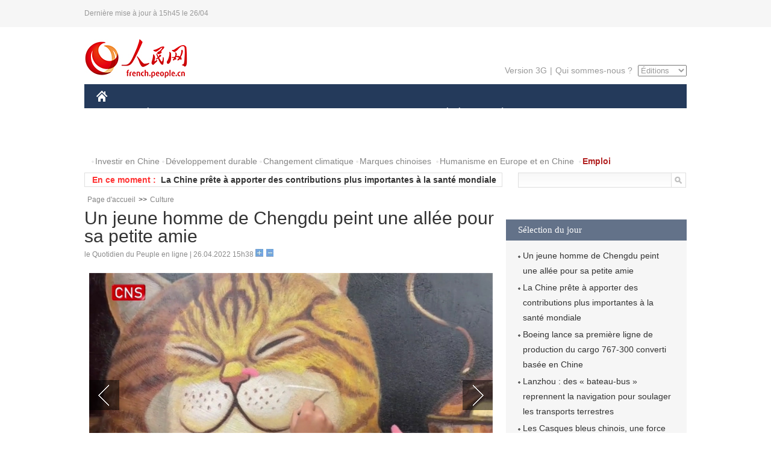

--- FILE ---
content_type: text/html
request_url: http://french.people.com.cn/Culture/n3/2022/0426/c31358-10089568.html
body_size: 6741
content:
<!DOCTYPE html PUBLIC "-//W3C//DTD XHTML 1.0 Transitional//EN" "http://www.w3.org/TR/xhtml1/DTD/xhtml1-transitional.dtd">
<html xmlns="http://www.w3.org/1999/xhtml">
<head>
<meta http-equiv="content-type" content="text/html;charset=UTF-8"/>
<meta http-equiv="Content-Language" content="utf-8" />
<meta content="all" name="robots" />
<title>Un jeune homme de Chengdu peint une allée pour sa petite amie</title>
<meta name="copyright" content="" />
<meta name="description" content="Un jeune homme de Chengdu, la capitale de la province du Sichuan (sud-ouest de la Chine), a peint une vieille allée pour que sa petite amie puisse en profiter sur son chemin du travail tous les jours." />
<meta name="keywords" content="peinture" />
<meta name="filetype" content="0" />
<meta name="publishedtype" content="1" />
<meta name="pagetype" content="1" />
<meta name="catalogs" content="F_31358" />
<meta name="contentid" content="F_10089568" />
<meta name="publishdate" content="2022-04-26" />
<meta name="author" content="F_300941" />
<meta name="source" content="Source:le Quotidien du Peuple en ligne Original" />
<meta name="editor" content="F_300941">
<meta name="sourcetype" content="10">
<link href="/img/2014frenchpd/page.css" type="text/css" rel="stylesheet" media="all" />
<meta name="viewport" content="width=device-width,initial-scale=1.0,minimum-scale=1.0,maximum-scale=1.0">
<!--[if IE]>
<link href="/img/2014frenchpd/hack_ie.css" type="text/css" rel="stylesheet" rev="stylesheet" media="all" />
<![endif]-->
<!--[if IE 6]>
<link href="/img/2014frenchpd/hack_ie6.css" type="text/css" rel="stylesheet" rev="stylesheet" media="all" />
<![endif]-->
<script type="text/javascript">
function doZoom(size){
	document.getElementById('p_content').style.fontSize=size+'px'
return false;
}
</script>
<script src="/img/2011english/jquery-1.7.1.min.js" type="text/javascript"></script>
<script src="/img/2014frenchpd/js/jquery.jdt.js" type="text/javascript"></script>
<script src="/img/2014frenchpd/js/nav.js" type="text/javascript"></script>
<script src="/img/2014frenchpd/js/tab.js" type="text/javascript"></script>
<script src="/img/2014frenchpd/js/jdt.js" type="text/javascript"></script>
</head>
<body>
<!--header-->
<div class="header clear none_320"><p><span>Dernière mise à jour à 15h45 le 26/04</span></p></div>
<!--nav-->
<div class="w1000 nav nav_3 oh clear">
	<div class="fl"><a href="http://french.peopledaily.com.cn/" target="_blank"><img src="/img/2014frenchpd/images/logo.jpg" alt="" /></a></div>
    <div class="fr none_320">
        <div class="nav_2 clear"><a href="http://french.people.com.cn/mobile/" target="_blank">Version 3G</a>|<a href="http://french.peopledaily.com.cn/209354/311716/index.html" target="_blank">Qui sommes-nous ?</a>
       	  <select onchange="window.location.href=this.value"> 
  				<option>Éditions</option>
<option value="http://www.people.com.cn/">中文简体</option>
<option value="http://english.people.com.cn/">English</option>
<option value="http://j.peopledaily.com.cn/">日本語</option> 
<option value="http://spanish.people.com.cn/">Español</option>
<option value="http://russian.people.com.cn/">Русский</option>
<option value="http://arabic.people.com.cn/">عربي</option>
<option value="http://kr.people.com.cn/">한국어</option>
<option value="http://german.people.com.cn/">Deutsch</option>
<option value="http://portuguese.people.com.cn/">Português</option>
			</select>
        </div>
    </div>
</div>
<div class="headerbg none_320">
	<div id="header">
		<a class="logo" href="http://french.peopledaily.com.cn/"><img src="/img/2014frenchpd/images/home.jpg" /></a>
		<!--nav-->
		<div id="nav">
			<a href="http://french.peopledaily.com.cn/Chine/" class="nav-link">CHINE</a>
<a href="http://french.peopledaily.com.cn/Economie/index.html" class="nav-link">ÉCONOMIE</a>
<a href="http://french.peopledaily.com.cn/International/index.html" class="nav-link">MONDE</a>
<a href="http://french.peopledaily.com.cn/Afrique/index.html" class="nav-link">AFRIQUE</a>
<a href="http://french.peopledaily.com.cn/Sci-Edu/index.html" class="nav-link">SCIENCE</a>
<a href="http://french.peopledaily.com.cn/Culture/index.html" class="nav-link">CULTURE</a>
<a href="http://french.peopledaily.com.cn/VieSociale/index.html" class="nav-link">SOCIÉTÉ</a>
<a href="http://french.peopledaily.com.cn/96851/index.html" class="nav-link">PLANÈTE</a>
<a href="http://french.peopledaily.com.cn/Sports/index.html" class="nav-link">SPORT</a>
<a href="http://french.peopledaily.com.cn/Tourisme/index.html" class="nav-link">TOURISME</a>
<a href="http://french.peopledaily.com.cn/Horizon/index.html" class="nav-link">OPINION</a>
<a href="http://french.peopledaily.com.cn/Photos/index.html" class="nav-link">PHOTOS</a>
<a href="http://french.peopledaily.com.cn/31966/414308/index.html" class="nav-link">VIDEOS</a>

		</div>
	</div>
</div>
<div class="w1000 nav3 clear none_320"><span><a href="a" target="_blank"></a></span><a href="http://french.peopledaily.com.cn/31966/311720/313675/index.html" target="_blank">Investir en Chine</a><a href="http://french.peopledaily.com.cn/31966/311720/311721/index.html" target="_blank">Développement durable</a><a href="http://french.peopledaily.com.cn/31966/311720/311722/index.html" target="_blank">Changement climatique</a><a href="http://french.peopledaily.com.cn/31966/311145/index.html" target="_blank">Marques chinoises</a>
<a href="http://french.peopledaily.com.cn/31966/311720/311744/index.html" target="_blank">Humanisme en Europe et en Chine</a>
<a href="http://french.peopledaily.com.cn/n3/2018/0920/c4-9502271.html" target="_blank"><span style="color: #b22222"><strong>Emploi</strong></span></a></div>
<div class="w1000 nav4 oh clear none_320">
  	<div class="fl">
    	<span>En ce moment :</span>
        <ul id="lun"><li><a href='/Culture/n3/2022/0426/c31358-10089568.html' target=_blank>Un jeune homme de Chengdu peint une allée pour sa petite amie</a></li>
<li><a href='/Chine/n3/2022/0426/c31354-10089564.html' target=_blank>La Chine prête à apporter des contributions plus importantes à la santé mondiale</a></li>
<li><a href='/Economie/n3/2022/0426/c31355-10089543.html' target=_blank>Boeing lance sa première ligne de production du cargo 767-300 converti basée en Chine</a></li>
<li><a href='/Chine/n3/2022/0426/c31354-10089507.html' target=_blank>La coopération entre la Chine et les îles Salomon en matière de sécurité est dans le cadre de la souveraineté des deux pays</a></li>
<li><a href='/VieSociale/n3/2022/0426/c31360-10089380.html' target=_blank>Lanzhou : des « bateau-bus » reprennent la navigation pour soulager les transports terrestres</a></li>
<li><a href='/Horizon/n3/2022/0426/c31362-10089365.html' target=_blank>Les Casques bleus chinois, une force de la justice pour la paix dans le monde</a></li>
<li><a href='/VieSociale/n3/2022/0426/c31360-10089349.html' target=_blank>Avec 469 millions d'utilisateurs en Chine, le « travail dans le cloud » est admis par le monde professionnel</a></li>
<li><a href='/Afrique/n3/2022/0426/c96852-10089295.html' target=_blank>Au Rwanda, grâce à la Chine, plus de soucis pour circuler</a></li>
<li><a href='/Afrique/n3/2022/0426/c96852-10089255.html' target=_blank>Tchad : le paludisme continue à faire des ravages chez les jeunes enfants en 2021</a></li>
<li><a href='/Afrique/n3/2022/0426/c96852-10089241.html' target=_blank>Le Sénégal a un environnement propice aux investissements </a></li>

</ul>
<script type="text/javascript">
function wzlun(){
var container=document.getElementById("lun");
container.appendChild(container.firstChild);
}
setInterval("wzlun()",3000);
</script>
	</div>
    <div class="fr"><form action="http://search.people.com.cn/language/search.do" name="searchForm" method="post" target="_blank">
				<input type="hidden" name="dateFlag" value="false" />
				<input type="hidden" name="siteName" value="french"/>
				<input type="hidden" name="pageNum" value="1">
                <input type="text" name="keyword" id="keyword" class="on" value="" /><input type="image" name="button" id="button" value="search" src="/img/2014frenchpd/images/icon1.jpg" align="absmiddle" />
            	</form></div>
</div>
<!--d2nav-->
<div class="w1000 d2nav clear"><a href="http://french.peopledaily.com.cn/" class="clink">Page d'accueil</a>&gt;&gt;<a href="http://french.peopledaily.com.cn/Culture/" class="clink">Culture</a></div>
<!--d2 p1-->
<div class="w1000 d2_content wb_content oh clear">
	<div class="d2_left wb_left fl">
    	<h1>Un jeune homme de Chengdu peint une allée pour sa petite amie</h1>
        <div class="wb_1 txt_t clear">le Quotidien du Peuple en ligne | 26.04.2022 15h38 <input type="button" class="t1" onclick="return doZoom(16)"><input type="button" class="t2" onclick="return doZoom(14)"></div>
        <div class="wbbox clear">
        	<div class="wb_3 wb_8 text clear"><div class="pic_group clearfix clear"><div class="pic_big"><div class="big_focus" id="picG"></div><span class="group_left_b prev"></span><span class="group_right_b next"></span></div><div class="pic_small"><img src="/img/MAIN/2013/12/113933/images/left_b.jpg" class="prev fl" title="前一张" alt="" border="0" /><div class="small_show"><ul><li><img src="/NMediaFile/2022/0426/FOREIGN202204261541000125334721025.jpg" border="0"  alt="Un jeune homme de Chengdu peint une allée pour sa petite amie"/><p class="group_show"><em><b id="imgNo">1</b>/7</em>(Photo / Capture d'écran sur China News Service)</p></li><li><img src="/NMediaFile/2022/0426/FOREIGN202204261541000137160412876.jpg" border="0"  alt="Un jeune homme de Chengdu peint une allée pour sa petite amie"/><p class="group_show"><em><b id="imgNo">2</b>/7</em>(Photo / Capture d'écran sur China News Service)</p></li><li><img src="/NMediaFile/2022/0426/FOREIGN202204261541000139577259600.jpg" border="0"  alt="Un jeune homme de Chengdu peint une allée pour sa petite amie"/><p class="group_show"><em><b id="imgNo">3</b>/7</em>(Photo / Capture d'écran sur China News Service)</p></li><li><img src="/NMediaFile/2022/0426/FOREIGN202204261541000142194366194.jpg" border="0"  alt="Un jeune homme de Chengdu peint une allée pour sa petite amie"/><p class="group_show"><em><b id="imgNo">4</b>/7</em>(Photo / Capture d'écran sur China News Service)</p></li><li><img src="/NMediaFile/2022/0426/FOREIGN202204261541000142227475713.jpg" border="0"  alt="Un jeune homme de Chengdu peint une allée pour sa petite amie"/><p class="group_show"><em><b id="imgNo">5</b>/7</em>(Photo / Capture d'écran sur China News Service)</p></li><li><img src="/NMediaFile/2022/0426/FOREIGN202204261541000156252016434.jpg" border="0"  alt="Un jeune homme de Chengdu peint une allée pour sa petite amie"/><p class="group_show"><em><b id="imgNo">6</b>/7</em>(Photo / Capture d'écran sur China News Service)</p></li><li><img src="/NMediaFile/2022/0426/FOREIGN202204261541000136557967420.jpg" border="0"  alt="Un jeune homme de Chengdu peint une allée pour sa petite amie"/><p class="group_show"><em><b id="imgNo">7</b>/7</em>(Photo / Capture d'écran sur China News Service)</p></li></ul></div><img src="/img/MAIN/2013/12/113933/images/right_b.jpg" class="next fr" nextBtn title="后一张" alt="" border="0" /></div></div><div class="about_news_c" style="display:none;"><div class="about_news"><h2>Un jeune homme de Chengdu peint une allée pour sa petite amie</h2><p><span id="myrefresh" style="color:#fff;">重新浏览</span></p><ul id="tuijian"></ul></div></div></div>
            
            <link href="/img/2014frenchpd/page_da.css" type="text/css" rel="stylesheet" media="all" />
            
        	<div class="fl">
            	<div class="wb_2 none_320">
<h3>À lire aussi :</h3>
<ul class="list_12 clear"><li><a href="/Culture/n3/2022/0223/c31358-9961977.html" target=_blank>Un rouleau de 10 mètres de long représentant les « Cent Tigres » peint au fer rouge</a></li><li><a href="/Culture/n3/2022/0130/c31358-9951702.html" target=_blank>Les peintures sur le thème du tigre de Xi'an pour célébrer l'Année du Tigre en Chine</a></li><li><a href="/VieSociale/n3/2022/0106/c31360-9941675.html" target=_blank>Une peinture 3D « Bonjour, la forêt tropicale humide » dévoilée sur le campus de l'Université de Hainan</a></li></ul>
                </div>
            </div>
            <div id="p_content"><p>
	Un jeune homme de Chengdu, la capitale de la province du Sichuan (sud-ouest de la Chine), a peint une vieille allée pour que sa petite amie puisse en profiter sur son chemin du travail tous les jours.</p>
<p>
	Le jeune homme espère créer un environnement chaleureux et agréable pour sa petite amie, qui a peur de l'obscurité sur son chemin de retour du travail. Il souhaite également apporter du bonheur aux personnes qui passent par là.</p>
<p>
	Il lui a fallu plus de deux mois pour peindre les motifs, qui comprennent des pandas géants, des tigres et des adolescents. Les peintures couvrent plus de 10 murs dans l'allée, et ont incité les habitants à prendre des photos. Sa création a obtenu le soutien des communautés locales.</p>
</div>
            
            <div class="wb_10">(Rédacteurs :Shuang&nbsp;Sheng, Yishuang&nbsp;Liu)</div>
        </div>
        <div class="wb_9 oh" >
        	<div class="on1 clear">Partagez cet article sur :</div>
            <div class="on2 clear">
            	<div class="bdsharebuttonbox"><a href="#" class="bds_fbook" data-cmd="fbook" title="分享到Facebook"></a><a href="#" class="bds_twi" data-cmd="twi" title="分享到Twitter"></a><a href="#" class="bds_tsina" data-cmd="tsina" title="分享到新浪微博"></a><a href="#" class="bds_people" data-cmd="people" title="分享到人民微博"></a><a href="#" class="bds_renren" data-cmd="renren" title="分享到人人网"></a><a href="#" class="bds_weixin" data-cmd="weixin" title="分享到微信"></a></div>
				<script type="text/javascript">window._bd_share_config={"common":{"bdSnsKey":{},"bdText":"","bdMini":"2","bdMiniList":false,"bdPic":"","bdStyle":"0","bdSize":"32"},"share":{}};with(document)0[(getElementsByTagName('head')[0]||body).appendChild(createElement('script')).src='http://bdimg.share.baidu.com/static/api/js/share.js?v=89860593.js?cdnversion='+~(-new Date()/36e5)];
				</script>
            </div>
            
        </div>
        <div class="wb_4 clearfix none_320" >
        	<div class="fl">
            	<h3 class="p1_8 clear">Culture & sports</h3>
                
                <ul class="list_12 p1_2 clear"><li><a href='/Culture/n3/2022/0426/c31358-10089568.html' target=_blank>Un jeune homme de Chengdu peint une allée pour sa petite amie</a></li>
<li><a href='/Culture/n3/2022/0426/c31358-10089207.html' target=_blank>Exposition sur la civilisation marine de la mer de Chine méridionale</a></li>
<li><a href='/Culture/n3/2022/0424/c31358-10088471.html' target=_blank>Ouverture d'une exposition culturelle sur la forêt tropicale au Forum de Bo'ao pour l'Asie</a></li>
<li><a href='/Culture/n3/2022/0424/c31358-10088218.html' target=_blank>Le modèle "librairie+" donne un nouveau souffle aux librairies indépendantes au Shandong</a></li>
<li><a href='/Culture/n3/2022/0424/c31358-10088213.html' target=_blank>La lecture devient plus populaire chez les Chinois en 2021</a></li>

</ul>
            </div>
            <div class="fr">
            	<h3 class="p1_8 clear">Faits divers</h3>
                
                <ul class="list_12 p1_2 clear"><li><a href='/VieSociale/n3/2022/0426/c31360-10089380.html' target=_blank>Lanzhou : des « bateau-bus » reprennent la navigation pour soulager les transports terrestres</a></li>
<li><a href='/VieSociale/n3/2022/0426/c31360-10089349.html' target=_blank>Avec 469 millions d'utilisateurs en Chine, le « travail dans le cloud » est admis par le monde professionnel</a></li>
<li><a href='/VieSociale/n3/2022/0425/c31360-10088946.html' target=_blank>Le « tissage » dans les champs</a></li>
<li><a href='/VieSociale/n3/2022/0425/c31360-10088710.html' target=_blank>(COVID-19) Shanghai renforce sa capacité de traitement des cas graves</a></li>
<li><a href='/VieSociale/n3/2022/0425/c31360-10088674.html' target=_blank>Un expert de premier plan réaffirme que l'approche dynamique zéro COVID de la Chine cible les épidémies et non les infections</a></li>

</ul>
            </div>
        </div>
      	
        <div class="wb_6 clear none_320">
        	<form action="http://foreign_comments.people.cn/france/index.php/Comment/insercomment" id="form" name="form" method="post" accept-charset="utf-8">
            <input type = "hidden" name = "type" value = "0">
            <input type = "hidden" name = "news_id" id = "news_id" value = "10089568">
            <input type = "hidden" name = "news_url" value = "http://french.peopledaily.com.cn/Culture/n3/2022/0426/c31358-10089568.html">
            <input type = "hidden" name = "news_title" value = 'Un jeune homme de Chengdu peint une allée pour sa petite amie'>
            <input type = "hidden" name = "node_id" value = "31358">
        	<ul>
            	<li>Votre pseudo <input type="text"  name="uid" id="uid" class="on" /></li>
                <li><textarea  name="comment" id="comment" cols="45" rows="5"></textarea></li>
                <li class="on"><img src="/img/2014frenchpd/images/icon3.jpg" alt="" onclick="chake_submit()" />&nbsp;&nbsp;&nbsp;&nbsp;<a href="http://foreign_comments.people.cn/france/index.php/comment/netuser/10089568" target="_blank"><img src="/img/2014frenchpd/images/icon4.jpg" alt="" /></a></li>
            </ul>
            </form>
        </div>
        <div class="ly_1 clearfix">
      		
      	</div>
    </div>
  	<div class="d2_right fr none_320">
  		
        
        
        <div class="d2_5 oh clear">
        	<h3 class="p1_8 clear">Sélection du jour</h3>
    	<ul class="list_14 p1_2 p1_16 clear"><li><a href='/Culture/n3/2022/0426/c31358-10089568.html' target=_blank>Un jeune homme de Chengdu peint une allée pour sa petite amie</a></li>
<li><a href='/Chine/n3/2022/0426/c31354-10089564.html' target=_blank>La Chine prête à apporter des contributions plus importantes à la santé mondiale</a></li>
<li><a href='/Economie/n3/2022/0426/c31355-10089543.html' target=_blank>Boeing lance sa première ligne de production du cargo 767-300 converti basée en Chine</a></li>
<li><a href='/VieSociale/n3/2022/0426/c31360-10089380.html' target=_blank>Lanzhou : des « bateau-bus » reprennent la navigation pour soulager les transports terrestres</a></li>
<li><a href='/Horizon/n3/2022/0426/c31362-10089365.html' target=_blank>Les Casques bleus chinois, une force de la justice pour la paix dans le monde</a></li>
<li><a href='/VieSociale/n3/2022/0426/c31360-10089349.html' target=_blank>Avec 469 millions d'utilisateurs en Chine, le « travail dans le cloud » est admis par le monde professionnel</a></li>
<li><a href='/Afrique/n3/2022/0426/c96852-10089295.html' target=_blank>Au Rwanda, grâce à la Chine, plus de soucis pour circuler</a></li>

</ul>
        </div>
        
        <div class="d2_6 oh clear">
        	<h3 class="p1_8 clear">Les articles les plus lus</h3>
		<div class="p1_9 clear"><span>du jour</span>|<span class="on">de la semaine</span>|<span>du mois</span></div>
            <div class="p1_10 clear">
                <ul style="display:block;"><li><span>1</span><a href="/Economie/n3/2022/0425/c31355-10088835.html" target=_blank>La Chine va exploiter davantage le potentiel de l'hydrogène</a></li><li><span>2</span><a href="/International/n3/2022/0425/c31356-10088655.html" title="France/présidentielle : Emmanuel Macron remporte un second mandat à l'Elysée" target=_blank>France/présidentielle : Emmanuel Macron remporte un second …</a></li><li><span>3</span><a href="/Chine/n3/2022/0425/c31354-10088945.html" title="Xi Jinping visite l'Université Renmin de Chine avant la Journée de la Jeunesse" target=_blank>Xi Jinping visite l'Université Renmin de Chine avant la Jou…</a></li><li><span>4</span><a href="/VieSociale/n3/2022/0425/c31360-10088674.html" title="Un expert de premier plan réaffirme que l'approche dynamique zéro COVID de la Chine cible les épidémies et non les infections" target=_blank>Un expert de premier plan réaffirme que l'approche dynamiqu…</a></li><li><span>5</span><a href="/Economie/n3/2022/0425/c31355-10089006.html" title="Quelle est la clé de la hausse « 20 000 + » du revenu par habitant à Beijing et Shanghai au premier trimestre ?" target=_blank>Quelle est la clé de la hausse « 20 000 + » du revenu par h…</a></li></ul>
                <ul><li><span>1</span><a href="/n3/2022/0420/c96851-10086469.html" title="Chine : un cachalot échoué rendu avec succès à la mer après un sauvetage en relais de 20 heures" target=_blank>Chine : un cachalot échoué rendu avec succès à la mer après…</a></li><li><span>2</span><a href="/Economie/n3/2022/0424/c31355-10088570.html" title="Quatre raisons pour lesquelles l'économie chinoise va encore une fois décevoir les oiseaux de mauvais augure" target=_blank>Quatre raisons pour lesquelles l'économie chinoise va encor…</a></li><li><span>3</span><a href="/Chine/n3/2022/0422/c31354-10087850.html" title="La marine chinoise publie une vidéo promotionnelle sur le thème des porte-avions, faisant allusion à l'arrivée d'un troisième" target=_blank>La marine chinoise publie une vidéo promotionnelle sur le t…</a></li><li><span>4</span><a href="/n3/2022/0421/c31357-10087025.html" title="La Chine finalisera la construction en orbite de sa station spatiale cette année" target=_blank>La Chine finalisera la construction en orbite de sa station…</a></li><li><span>5</span><a href="/Chine/n3/2022/0422/c31354-10087329.html" title="Xi répond à la lettre d'écolières britanniques sur le changement climatique" target=_blank>Xi répond à la lettre d'écolières britanniques sur le chang…</a></li></ul>
                <ul><li><span>1</span><a href="/n3/2022/0420/c96851-10086469.html" title="Chine : un cachalot échoué rendu avec succès à la mer après un sauvetage en relais de 20 heures" target=_blank>Chine : un cachalot échoué rendu avec succès à la mer après…</a></li><li><span>2</span><a href="/Horizon/n3/2022/0406/c31362-10080430.html" title="Les États-Unis, un « vampire » qui engrange sans vergogne de l'argent à travers la guerre" target=_blank>Les États-Unis, un « vampire » qui engrange sans vergogne d…</a></li><li><span>3</span><a href="/Horizon/n3/2022/0404/c31362-10079892.html" title="Combien l'Europe va-t-elle perdre en emboîtant le pas aux sanctions contre la Russie ?" target=_blank>Combien l'Europe va-t-elle perdre en emboîtant le pas aux s…</a></li><li><span>4</span><a href="/Horizon/n3/2022/0411/c31362-10082269.html" title="Commentaire illustré sur l'hégémonie à l'américaine (1) : les initiateurs de la crise ukrainienne" target=_blank>Commentaire illustré sur l'hégémonie à l'américaine (1) : l…</a></li><li><span>5</span><a href="/n3/2022/0404/c102334-10079898.html" target=_blank>La Nouvelle zone de Xiong'an montre l'avenir de la Chine</a></li></ul>
            </div>
        </div>
        
  	</div>
</div>
<!--ad-->

<!--link-->

<!--copyright-->
<div id="copyright">Copyright &copy; 2000-2022 Tous droits réservés.</div>
<script src="/img/FOREIGN/2015/11/212722/js/jquery.cookie.js" type="text/javascript"></script>
<script type="text/javascript">
function chake_submit(){
	var uid = $('#uid').val();  
	var comment = $('#comment').val(); 
	var news_id = $('#news_id').val();

	var cookies_newsid = $.cookie(news_id);
	if (cookies_newsid == comment){
		alert('Merci d’éviter les spams.');
		return false;
	}else{
		if(uid == ''){
			alert('Choisir un pseudo');
			return false;
		}
		if(comment == ''){
		   alert('Laissez un commentaire.');
		   return false;
		}
		$.cookie(news_id, comment, { expires: 1 }); 
		document.getElementById('form').submit();  
	}
}
</script>
<script src="http://tools.people.com.cn/css/2010tianrun/webdig_test.js" language="javascript" type="text/javascript" async></script>
<img src="http://counter.people.cn:8000/d.gif?id=10089568" width=0 height=0 style="display:none;">
<script src="/img/2014frenchpd/js/focus_small_text.js" type="text/javascript" language="javascript"></script>
<script type="text/javascript">
$(document).ready(function(){
  $(".small_show").focus_small({
      btnNext: ".next",
      btnPrev: ".prev",
      visible:5,
	  fromname:".big_focus",
	  circular:false
  });
});
</script>
</body>
</html>